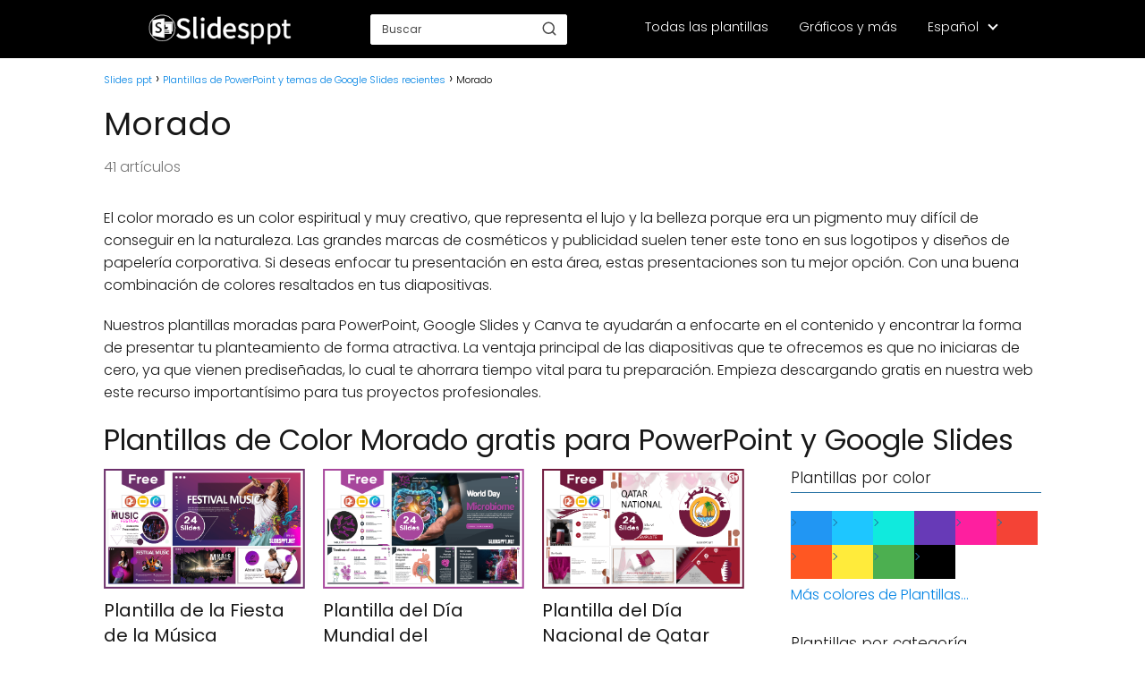

--- FILE ---
content_type: text/html; charset=UTF-8
request_url: https://www.slidesppt.net/es/tag/plantillas-de-color-morado/
body_size: 12451
content:
<!DOCTYPE html>

<html lang="es-ES" >
	
<head>
	
<meta charset="UTF-8">
<meta name="viewport" content="width=device-width, initial-scale=1.0, maximum-scale=2.0">
<meta name='robots' content='index, follow, max-image-preview:large, max-snippet:-1, max-video-preview:-1' />
	<style>img:is([sizes="auto" i], [sizes^="auto," i]) { contain-intrinsic-size: 3000px 1500px }</style>
	<link rel="alternate" href="https://www.slidesppt.net/tag/purple-templates/" hreflang="en" />
<link rel="alternate" href="https://www.slidesppt.net/es/tag/plantillas-de-color-morado/" hreflang="es" />
<link rel="alternate" href="https://www.slidesppt.net/pt/tag/modelos-roxos/" hreflang="pt" />
<link rel="alternate" href="https://www.slidesppt.net/fr/tag/modeles-violets/" hreflang="fr" />
<link rel="alternate" href="https://www.slidesppt.net/de/tag/lila-vorlagen/" hreflang="de" />
<link rel="alternate" href="https://www.slidesppt.net/ko/tag/%eb%b3%b4%eb%9d%bc%ec%83%89-%ed%85%9c%ed%94%8c%eb%a6%bf%eb%93%a4/" hreflang="ko" />

	<!-- This site is optimized with the Yoast SEO plugin v26.4 - https://yoast.com/wordpress/plugins/seo/ -->
	<title>Plantillas de color Morado - Plantillas PowerPoint y Google Slides</title>
	<meta name="description" content="Contamos con plantillas profesionales de color morado que puedes descargar gratis en PowerPoint o usar en linea para tus presentaciones mediante Google Slides." />
	<link rel="canonical" href="https://www.slidesppt.net/es/tag/plantillas-de-color-morado/" />
	<link rel="next" href="https://www.slidesppt.net/es/tag/plantillas-de-color-morado/page/2/" />
	<meta property="og:locale" content="es_ES" />
	<meta property="og:locale:alternate" content="en_US" />
	<meta property="og:locale:alternate" content="pt_BR" />
	<meta property="og:locale:alternate" content="fr_FR" />
	<meta property="og:locale:alternate" content="de_DE" />
	<meta property="og:locale:alternate" content="ko_KR" />
	<meta property="og:type" content="article" />
	<meta property="og:title" content="Plantillas de color Morado - Plantillas PowerPoint y Google Slides" />
	<meta property="og:description" content="Contamos con plantillas profesionales de color morado que puedes descargar gratis en PowerPoint o usar en linea para tus presentaciones mediante Google Slides." />
	<meta property="og:url" content="https://www.slidesppt.net/es/tag/plantillas-de-color-morado/" />
	<meta property="og:site_name" content="Slides ppt" />
	<meta name="twitter:card" content="summary_large_image" />
	<script type="application/ld+json" class="yoast-schema-graph">{"@context":"https://schema.org","@graph":[{"@type":"CollectionPage","@id":"https://www.slidesppt.net/es/tag/plantillas-de-color-morado/","url":"https://www.slidesppt.net/es/tag/plantillas-de-color-morado/","name":"Plantillas de color Morado - Plantillas PowerPoint y Google Slides","isPartOf":{"@id":"https://www.slidesppt.net/es/#website"},"primaryImageOfPage":{"@id":"https://www.slidesppt.net/es/tag/plantillas-de-color-morado/#primaryimage"},"image":{"@id":"https://www.slidesppt.net/es/tag/plantillas-de-color-morado/#primaryimage"},"thumbnailUrl":"https://www.slidesppt.net/wp-content/uploads/2024/06/Free-Music-Festival-Template.png","description":"Contamos con plantillas profesionales de color morado que puedes descargar gratis en PowerPoint o usar en linea para tus presentaciones mediante Google Slides.","inLanguage":"es"},{"@type":"ImageObject","inLanguage":"es","@id":"https://www.slidesppt.net/es/tag/plantillas-de-color-morado/#primaryimage","url":"https://www.slidesppt.net/wp-content/uploads/2024/06/Free-Music-Festival-Template.png","contentUrl":"https://www.slidesppt.net/wp-content/uploads/2024/06/Free-Music-Festival-Template.png","width":686,"height":407,"caption":"Free Music Party Template for PowerPoint and Google Slides."},{"@type":"WebSite","@id":"https://www.slidesppt.net/es/#website","url":"https://www.slidesppt.net/es/","name":"Slides ppt","description":"","publisher":{"@id":"https://www.slidesppt.net/es/#/schema/person/fb32853da445cff15c82b8ddbc9d3273"},"potentialAction":[{"@type":"SearchAction","target":{"@type":"EntryPoint","urlTemplate":"https://www.slidesppt.net/es/?s={search_term_string}"},"query-input":{"@type":"PropertyValueSpecification","valueRequired":true,"valueName":"search_term_string"}}],"inLanguage":"es"},{"@type":["Person","Organization"],"@id":"https://www.slidesppt.net/es/#/schema/person/fb32853da445cff15c82b8ddbc9d3273","name":"Slidesppt","image":{"@type":"ImageObject","inLanguage":"es","@id":"https://www.slidesppt.net/es/#/schema/person/image/","url":"https://www.slidesppt.net/wp-content/uploads/2022/06/www.slidesppt.net_.png","contentUrl":"https://www.slidesppt.net/wp-content/uploads/2022/06/www.slidesppt.net_.png","width":218,"height":52,"caption":"Slidesppt"},"logo":{"@id":"https://www.slidesppt.net/es/#/schema/person/image/"},"sameAs":["https://slidesppt.net"]}]}</script>
	<!-- / Yoast SEO plugin. -->


<link rel="alternate" type="application/rss+xml" title="Slides ppt &raquo; Feed" href="https://www.slidesppt.net/es/feed/" />
<link rel="alternate" type="application/rss+xml" title="Slides ppt &raquo; Feed de los comentarios" href="https://www.slidesppt.net/es/comments/feed/" />
<link rel="alternate" type="application/rss+xml" title="Slides ppt &raquo; Etiqueta Morado del feed" href="https://www.slidesppt.net/es/tag/plantillas-de-color-morado/feed/" />

<link rel='stylesheet' id='quads-style-css-css' href='https://www.slidesppt.net/wp-content/plugins/quick-adsense-reloaded/includes/gutenberg/dist/blocks.style.build.css?ver=2.0.95' type='text/css' media='all' />
<link rel='stylesheet' id='widgetopts-styles-css' href='https://www.slidesppt.net/wp-content/plugins/widget-options/assets/css/widget-options.css?ver=4.1.3' type='text/css' media='all' />
<link rel='stylesheet' id='wp-show-posts-css' href='https://www.slidesppt.net/wp-content/plugins/wp-show-posts/css/wp-show-posts-min.css?ver=1.1.6' type='text/css' media='all' />
<link rel='stylesheet' id='ivory-search-styles-css' href='https://www.slidesppt.net/wp-content/plugins/add-search-to-menu/public/css/ivory-search.min.css?ver=5.5.12' type='text/css' media='all' />
<link rel='stylesheet' id='asap-style-css' href='https://www.slidesppt.net/wp-content/themes/asap/assets/css/main.min.css?ver=03140425' type='text/css' media='all' />
<style id='asap-style-inline-css' type='text/css'>
body {font-family: 'Poppins', sans-serif !important;background: #FFFFFF;font-weight: 300 !important;}h1,h2,h3,h4,h5,h6 {font-family: 'Poppins', sans-serif !important;font-weight: 400;line-height: 1.3;}h1 {color:#181818}h2,h5,h6{color:#181818}h3{color:#181818}h4{color:#181818}.home-categories .article-loop:hover h3,.home-categories .article-loop:hover p {color:#181818 !important;}.grid-container .grid-item h2 {font-family: 'Poppins', sans-serif !important;font-weight: 700;font-size: 25px !important;line-height: 1.3;}.design-3 .grid-container .grid-item h2,.design-3 .grid-container .grid-item h2 {font-size: 25px !important;}.home-categories h2 {font-family: 'Poppins', sans-serif !important;font-weight: 700;font-size: calc(25px - 4px) !important;line-height: 1.3;}.home-categories .featured-post h3 {font-family: 'Poppins', sans-serif !important;font-weight: 700 !important;font-size: 25px !important;line-height: 1.3;}.home-categories .article-loop h3,.home-categories .regular-post h3 {font-family: 'Poppins', sans-serif !important;font-weight: 300 !important;}.home-categories .regular-post h3 {font-size: calc(16px - 1px) !important;}.home-categories .article-loop h3,.design-3 .home-categories .regular-post h3 {font-size: 18px !important;}.article-loop p,.article-loop h2,.article-loop h3,.article-loop h4,.article-loop span.entry-title, .related-posts p,.last-post-sidebar p,.woocommerce-loop-product__title {font-family: 'Poppins', sans-serif !important;font-size: 18px !important;font-weight: 300 !important;}.article-loop-featured p,.article-loop-featured h2,.article-loop-featured h3 {font-family: 'Poppins', sans-serif !important;font-size: 18px !important;font-weight: bold !important;}.article-loop .show-extract p,.article-loop .show-extract span {font-family: 'Poppins', sans-serif !important;font-weight: 300 !important;}.home-categories .content-area .show-extract p {font-size: calc(16px - 2px) !important;}a {color: #0183e4;}.the-content .post-index span,.des-category .post-index span {font-size:16px;}.the-content .post-index li,.the-content .post-index a,.des-category .post-index li,.des-category .post-index a,.comment-respond > p > span > a,.asap-pros-cons-title span,.asap-pros-cons ul li span,.woocommerce #reviews #comments ol.commentlist li .comment-text p,.woocommerce #review_form #respond p,.woocommerce .comment-reply-title,.woocommerce form .form-row label, .woocommerce-page form .form-row label {font-size: calc(16px - 2px);}.content-tags a,.tagcloud a {border:1px solid #0183e4;}.content-tags a:hover,.tagcloud a:hover {color: #0183e499;}p,.the-content ul li,.the-content ol li,.content-wc ul li.content-wc ol li {color: #181818;font-size: 16px;line-height: 1.6;}.comment-author cite,.primary-sidebar ul li a,.woocommerce ul.products li.product .price,span.asap-author,.content-cluster .show-extract span,.home-categories h2 a {color: #181818;}.comment-body p,#commentform input,#commentform textarea{font-size: calc(16px - 2px);}.social-title,.primary-sidebar ul li a {font-size: calc(16px - 3px);}.breadcrumb a,.breadcrumb span,.woocommerce .woocommerce-breadcrumb {font-size: calc(16px - 5px);}.content-footer p,.content-footer li,.content-footer .widget-bottom-area,.search-header input:not([type=submit]):not([type=radio]):not([type=checkbox]):not([type=file]) {font-size: calc(16px - 4px) !important;}.search-header input:not([type=submit]):not([type=radio]):not([type=checkbox]):not([type=file]) {border:1px solid #FFFFFF26 !important;}h1 {font-size: 38px;}.archive .content-loop h1 {font-size: calc(38px - 2px);}.asap-hero h1 {font-size: 32px;}h2 {font-size: 32px;}h3 {font-size: 28px;}h4 {font-size: 23px;}.site-header,#cookiesbox {background: #000000;}.site-header-wc a span.count-number {border:1px solid #FFFFFF;}.content-footer {background: #000000;}.comment-respond > p,.area-comentarios ol > p,.error404 .content-loop p + p,.search .content-loop .search-home + p {border-bottom:1px solid #2471a3}.home-categories h2:after {background: #2471a3}.pagination a,.nav-links a,.woocommerce #respond input#submit,.woocommerce a.button, .woocommerce button.button,.woocommerce input.button,.woocommerce #respond input#submit.alt,.woocommerce a.button.alt,.woocommerce button.button.alt,.woocommerce input.button.alt,.wpcf7-form input.wpcf7-submit,.woocommerce-pagination .page-numbers a,.woocommerce-pagination .page-numbers span {background: #2471a3;color: #FFFFFF !important;}.woocommerce div.product .woocommerce-tabs ul.tabs li.active {border-bottom: 2px solid #2471a3;}.pagination a:hover,.nav-links a:hover,.woocommerce-pagination .page-numbers a:hover,.woocommerce-pagination .page-numbers span:hover {background: #2471a3B3;}.woocommerce-pagination .page-numbers .current {background: #FFFFFF;color: #181818 !important;}.article-loop a span.entry-title{color:#181818 !important;}.article-loop a:hover p,.article-loop a:hover h2,.article-loop a:hover h3,.article-loop a:hover span.entry-title,.home-categories-h2 h2 a:hover {color: #0183e4 !important;}.article-loop.custom-links a:hover span.entry-title,.asap-loop-horizontal .article-loop a:hover span.entry-title {color: #181818 !important;}#commentform input,#commentform textarea {border: 2px solid #2471a3;font-weight: 300 !important;}.content-loop,.content-loop-design {max-width: 1080px;}.site-header-content,.site-header-content-top {max-width: 980px;}.content-footer {max-width: calc(980px - 32px); }.content-footer-social {background: #0000001A;}.content-single {max-width: 1080px;}.content-page {max-width: 1080px;}.content-wc {max-width: 980px;}.reply a,.go-top {background: #2471a3;color: #FFFFFF;}.reply a {border: 2px solid #2471a3;}#commentform input[type=submit] {background: #2471a3;color: #FFFFFF;}.site-header a,header,header label,.site-name h1 {color: #FFFFFF;}.content-footer a,.content-footer p,.content-footer .widget-area,.content-footer .widget-content-footer-bottom {color: #FFFFFF;}header .line {background: #FFFFFF;}.site-logo img {max-width: 160px;width:100%;}.content-footer .logo-footer img {max-width: 160px;}.search-header {margin-left: 0px;}.primary-sidebar {width:280px;}p.sidebar-title {font-size:calc(16px + 1px);}.comment-respond > p,.area-comentarios ol > p,.asap-subtitle,.asap-subtitle p {font-size:calc(16px + 2px);}.popular-post-sidebar ol a {color:#181818;font-size:calc(16px - 2px);}.popular-post-sidebar ol li:before,.primary-sidebar div ul li:before {border-color: #2471a3;}.search-form input[type=submit] {background:#000000;}.search-form {border:2px solid #2471a3;}.sidebar-title:after {background:#2471a3;}.single-nav .nav-prev a:before, .single-nav .nav-next a:before {border-color:#2471a3;}.single-nav a {color:#181818;font-size:calc(16px - 3px);}.the-content .post-index {border-top:2px solid #2471a3;}.the-content .post-index #show-table {color:#0183e4;font-size: calc(16px - 3px);font-weight: 300;}.the-content .post-index .btn-show {font-size: calc(16px - 3px) !important;}.search-header form {width:220px;}.site-header .site-header-wc svg {stroke:#FFFFFF;}.item-featured {color:#FFFFFF;background:#e88330;}.item-new {color:#FFFFFF;background:#e83030;}.asap-style1.asap-popular ol li:before {border:1px solid #181818;}.asap-style2.asap-popular ol li:before {border:2px solid #2471a3;}.category-filters a.checked .checkbox {background-color: #2471a3; border-color: #2471a3;background-image: url('data:image/svg+xml;charset=UTF-8,<svg viewBox="0 0 16 16" fill="%23FFFFFF" xmlns="http://www.w3.org/2000/svg"><path d="M5.5 11.793l-3.646-3.647.708-.707L5.5 10.379l6.646-6.647.708.707-7.354 7.354z"/></svg>');}.category-filters a:hover .checkbox {border-color: #2471a3;}.design-2 .content-area.latest-post-container,.design-3 .regular-posts {grid-template-columns: repeat(3, 1fr);}.checkbox .check-table svg {stroke:#2471a3;}.article-loop .article-image,.article-loop a p,.article-loop img,.article-image-featured,input,textarea,a { transition:all .2s; }.article-loop:hover .article-image,.article-loop:hover img{transform:scale(1.05) }@media(max-width: 480px) {h1, .archive .content-loop h1 {font-size: calc(38px - 8px);}.asap-hero h1 {font-size: calc(32px - 8px);}h2 {font-size: calc(32px - 4px);}h3 {font-size: calc(28px - 4px);}}@media(min-width:1050px) {.content-thin {width: calc(95% - 280px);}#menu>ul {font-size: calc(16px - 2px);} #menu ul .menu-item-has-children:after {border: solid #FFFFFF;border-width: 0 2px 2px 0;}}@media(max-width:1050px) {#menu ul li .sub-menu li a:hover { color:#0183e4 !important;}#menu ul>li ul>li>a{font-size: calc(16px - 2px);}} .asap-box-design .last-post-sidebar .article-content { min-height:140px;}.asap-box-design .last-post-sidebar .article-loop {margin-bottom:.85rem !important;} .asap-box-design .last-post-sidebar article:last-child { margin-bottom:2rem !important;}.asap-date-loop {font-size: calc(16px - 5px) !important;text-align:center;}.sticky {top: 22px !important;}.the-content h2:before,.the-content h2 span:before{margin-top: -20px;height: 20px;}header {position:relative !important;}@media (max-width: 1050px) {.content-single,.content-page {padding-top: 0 !important;}.content-loop {padding: 2rem;}.author .content-loop, .category .content-loop {padding: 1rem 2rem 2rem 2rem;}}.content-footer .widget-area {padding-right:2rem;}footer {background: #000000;}.content-footer {padding:20px;}.content-footer p.widget-title {margin-bottom:10px;}.content-footer .logo-footer {width:100%;align-items:flex-start;}.content-footer-social {width: 100%;}.content-single,content-page {margin-bottom:2rem;}.content-footer-social > div {max-width: calc(980px - 32px);margin:0 auto;}.content-footer .widget-bottom-area {margin-top:1.25rem;}.content-footer .widget-bottom-title {display: none;}@media (min-width:1050px) {.content-footer {padding:30px 0;}.content-footer .logo-footer {margin:0 1rem 0 0 !important;padding-right:2rem !important;}}@media (max-width:1050px) {.content-footer .logo-footer {margin:0 0 1rem 0 !important;}.content-footer .widget-area {margin-top:2rem !important;}}.search-header input {background:#FFFFFF !important;}.search-header button.s-btn,.search-header input::placeholder {color: #484848 !important;opacity:1 !important;}.search-header button.s-btn:hover {opacity:.7 !important;}.search-header input:not([type=submit]):not([type=radio]):not([type=checkbox]):not([type=file]) {border-color: #FFFFFF !important;}@media(min-width:768px) {.design-1 .grid-container .grid-item.item-2 h2,.design-1 .grid-container .grid-item.item-4 h2 {font-size: calc(25px - 8px) !important;}}@media (max-width: 768px) {.woocommerce ul.products[class*="columns-"] li.product,.woocommerce-page ul.products[class*="columns-"] li.product {width: 50% !important;}}
</style>
<style id='quads-styles-inline-css' type='text/css'>

    .quads-location ins.adsbygoogle {
        background: transparent !important;
    }.quads-location .quads_rotator_img{ opacity:1 !important;}
    .quads.quads_ad_container { display: grid; grid-template-columns: auto; grid-gap: 10px; padding: 10px; }
    .grid_image{animation: fadeIn 0.5s;-webkit-animation: fadeIn 0.5s;-moz-animation: fadeIn 0.5s;
        -o-animation: fadeIn 0.5s;-ms-animation: fadeIn 0.5s;}
    .quads-ad-label { font-size: 12px; text-align: center; color: #333;}
    .quads_click_impression { display: none;} .quads-location, .quads-ads-space{max-width:100%;} @media only screen and (max-width: 480px) { .quads-ads-space, .penci-builder-element .quads-ads-space{max-width:340px;}}
</style>
<script type="text/javascript" src="https://www.slidesppt.net/wp-content/plugins/mensajeidioma//js/langmsj.js?v=1.3&amp;ver=6.8.3" id="custom-js"></script>
<script type="text/javascript" src="https://www.slidesppt.net/wp-includes/js/jquery/jquery.min.js?ver=3.7.1" id="jquery-core-js"></script>
<script type="text/javascript" src="https://www.slidesppt.net/wp-includes/js/jquery/jquery-migrate.min.js?ver=3.4.1" id="jquery-migrate-js"></script>

<script>var msj_langs = {"es":"\u00a1Slidesppt ya disponible en espa\u00f1ol!","ko":"\uc774\uc81c Slidesppt\ub97c \uc601\uc5b4\ub85c \uc0ac\uc6a9\ud560 \uc218 \uc788\uc2b5\ub2c8\ub2e4!","ingl\u00e9s":"Slidesppt now available in English!","pt":"Slidesppt agora dispon\u00edvel em portugu\u00eas!","de":"Slidesppt jetzt auch auf Deutsch verf\u00fcgbar!","fr":"Slidesppt maintenant disponible en fran\u00e7ais !"}</script>
<script>
!function(e,n){"function"==typeof define&&define.amd?define([],n("adsenseLoader")):"object"==typeof exports?module.exports=n("adsenseLoader"):e.adsenseLoader=n("adsenseLoader")}(this,function(e){"use strict";var n=250,t={laziness:1,onLoad:!1},o=function(e,n){var t,o={};for(t in e)Object.prototype.hasOwnProperty.call(e,t)&&(o[t]=e[t]);for(t in n)Object.prototype.hasOwnProperty.call(n,t)&&(o[t]=n[t]);return o},r=function(e,n){var t,o;return function(){var r=this,a=arguments,i=+new Date;t&&i<t+e?(clearTimeout(o),o=setTimeout(function(){t=i,n.apply(r,a)},e)):(t=i,n.apply(r,a))}},a=[],i=[],s=[],d=function(){if(!a.length)return!0;var e=window.pageYOffset,n=window.innerHeight;a.forEach(function(t){var o,r,d=(o=t,r=o.getBoundingClientRect(),{top:r.top+document.body.scrollTop,left:r.left+document.body.scrollLeft}).top,f=t._adsenseLoaderData.options.laziness+1;if(d-e>n*f||e-d-t.offsetHeight-n*f>0)return!0;a=u(a,t),t._adsenseLoaderData.width=c(t),function(e,n){e.classList?e.classList.add(n):e.className+=" "+n}(t.querySelector("ins"),"adsbygoogle"),i.push(t),"undefined"!=typeof adsbygoogle?function(e){(adsbygoogle=window.adsbygoogle||[]).push({});var n=e._adsenseLoaderData.options.onLoad;"function"==typeof n&&e.querySelector("iframe")&&e.querySelector("iframe").addEventListener("load",function(){n(e)})}(t):s.push(t)})},c=function(e){return parseInt(window.getComputedStyle(e,":before").getPropertyValue("content").slice(1,-1)||9999)},u=function(e,n){return e.filter(function(e){return e!==n})},f=function(e,n){return e._adsenseLoaderData={originalHTML:e.innerHTML,options:n},e.adsenseLoader=function(n){"destroy"==n&&(a=u(a,e),i=u(i,e),s=u(i,e),e.innerHTML=e._adsenseLoaderData.originalHTML)},e};function l(e,n){"string"==typeof e?e=document.querySelectorAll(e):void 0===e.length&&(e=[e]),n=o(t,n),[].forEach.call(e,function(e){e=f(e,n),a.push(e)}),this.elements=e,d()}return window.addEventListener("scroll",r(n,d)),window.addEventListener("resize",r(n,d)),window.addEventListener("resize",r(n,function(){if(!i.length)return!0;var e=!1;i.forEach(function(n){n.querySelector("ins").classList.contains("adsbygoogle")||n._adsenseLoaderData.width==c(n)||(e=!0,i=u(i,n),n.innerHTML=n._adsenseLoaderData.originalHTML,a.push(n))}),e&&d()})),l.prototype={destroy:function(){this.elements.forEach(function(e){e.adsenseLoader("destroy")})}},window.adsenseLoaderConfig=function(e){void 0!==e.throttle&&(n=e.throttle)},l});</script>
<script src="//pagead2.googlesyndication.com/pagead/js/adsbygoogle.js"></script><script>document.cookie = 'quads_browser_width='+screen.width;</script><meta name="theme-color" content="#000000"><style>@font-face {
            font-family: "Poppins";
            font-style: normal;
            font-weight: 300;
            src: local(""),
            url("https://www.slidesppt.net/wp-content/themes/asap/assets/fonts/poppins-300.woff2") format("woff2"),
            url("https://www.slidesppt.net/wp-content/themes/asap/assets/fonts/poppins-300.woff") format("woff");
            font-display: swap;
        } @font-face {
            font-family: "Poppins";
            font-style: normal;
            font-weight: 700;
            src: local(""),
            url("https://www.slidesppt.net/wp-content/themes/asap/assets/fonts/poppins-700.woff2") format("woff2"),
            url("https://www.slidesppt.net/wp-content/themes/asap/assets/fonts/poppins-700.woff") format("woff");
            font-display: swap;
        } @font-face {
            font-family: "Poppins";
            font-style: normal;
            font-weight: 400;
            src: local(""),
            url("https://www.slidesppt.net/wp-content/themes/asap/assets/fonts/poppins-400.woff2") format("woff2"),
            url("https://www.slidesppt.net/wp-content/themes/asap/assets/fonts/poppins-400.woff") format("woff");
            font-display: swap;
        } </style>


    <!-- Schema: Organization -->
    
        <script type="application/ld+json">
    	{"@context":"http:\/\/schema.org","@type":"Organization","name":"Slides ppt","alternateName":"Slides ppt","url":"https:\/\/www.slidesppt.net\/es","logo":"https:\/\/www.slidesppt.net\/wp-content\/uploads\/2022\/06\/www.slidesppt.net_.png"}    </script>
    

    <!-- Schema: Article -->
    


    <!-- Schema: Search -->
    
            <script type="application/ld+json">
            {"@context":"https:\/\/schema.org","@type":"WebSite","url":"https:\/\/www.slidesppt.net\/es","potentialAction":{"@type":"SearchAction","target":{"@type":"EntryPoint","urlTemplate":"https:\/\/www.slidesppt.net\/es\/?s={s}"},"query-input":"required name=s"}}        </script>
    



    <!-- Schema: Video -->
    
<!-- Google tag (gtag.js) -->
<script async src="https://www.googletagmanager.com/gtag/js?id=G-CWELXPXR57"></script>
<script>
  window.dataLayer = window.dataLayer || [];
  function gtag(){dataLayer.push(arguments);}
  gtag('js', new Date());

  gtag('config', 'G-CWELXPXR57');
</script><link rel="icon" href="https://www.slidesppt.net/wp-content/uploads/2022/05/slidesppt-favicon.png" sizes="32x32" />
<link rel="icon" href="https://www.slidesppt.net/wp-content/uploads/2022/05/slidesppt-favicon.png" sizes="192x192" />
<link rel="apple-touch-icon" href="https://www.slidesppt.net/wp-content/uploads/2022/05/slidesppt-favicon.png" />
<meta name="msapplication-TileImage" content="https://www.slidesppt.net/wp-content/uploads/2022/05/slidesppt-favicon.png" />
		<style type="text/css" id="wp-custom-css">
			.boton_personalizado {
    text-decoration: none;
    padding: 10px;
    font-weight: 600;
    font-size: 20px;
    color: #ffffff;
    background-color: #333;
    border-radius: 6px;
    border: 2px solid #333;
}
.boton_personalizado:hover {
    color: #333;
    background-color: #ffffff;
}

.wp-block-file .wp-block-file__button {
    font-size: 15.1px;
    background-color: #90949c;
    border-radius: 6px;
    font-family: "Google Sans", "Roboto", Google Sans, sans-serif;
}

p.privado {
    font-size: 20px;
}

/* ===== Galería de Colores ===== */
.wp-block-gallery.columns-5 {
    display: flex !important;
    flex-wrap: wrap;
    gap: 10px; /* Espacio entre cuadros */
}
.wp-block-gallery.columns-5 .blocks-gallery-item {
    flex: 0 0 calc(20% - 10px); /* 5 columnas */
    margin: 0 !important;
    padding: 0 !important;
    list-style: none;
}
.wp-block-gallery.columns-5 .blocks-gallery-item.color figure {
    height: 32px !important; /* altura reducida */
    margin: 0 !important;
}
.wp-block-gallery.columns-5 .blocks-gallery-item a {
    display: block;
    height: 100%;
    width: 100%;
}
.wp-block-gallery.columns-5 .blocks-gallery-item.color img {
    display: none;
}

/* Colores */
.blocks-gallery-item.color.azul    { background: #2196F3; }
.blocks-gallery-item.color.celeste { background: #1ec6ff; }
.blocks-gallery-item.color.turquesa{ background: #10eadd; }
.blocks-gallery-item.color.morado  { background: #673AB7; }
.blocks-gallery-item.color.fucsia  { background: #fe1f9f; }
.blocks-gallery-item.color.rojo    { background: #F44336; }
.blocks-gallery-item.color.naranja { background: #FF5722; }
.blocks-gallery-item.color.amarillo{ background: #FFEB3B; }
.blocks-gallery-item.color.verde   { background: #4CAF50; }
.blocks-gallery-item.color.negro   { background: #000000; }
.blocks-gallery-item.color.gris    { background: #bfbfbf; }
.blocks-gallery-item.color.rosado  { background: #ffb6c1; }
.blocks-gallery-item.color.marron  { background: #8d4925; }
.blocks-gallery-item.color.beige   { background: #ffe3bd; }
/* ===== Fin Galería de Colores ===== */

ul.acorh li {
    list-style: none;
}
ul.acorh li a {
    display: block;
    padding: 5px 5px 5px 20px;
    background: #000000;
    color: #eee;
    border-bottom: 1px solid #000;
    border-top: 1px solid #666;
    text-decoration: none;
    font-size: 15px;
    box-sizing: border-box;
}
ul.acorh li a:hover {
    background: #3f3f3f;
    color: #fff;
}

.section-buttons {
    width: 100%;
    max-width: 1200px;
    margin: 0 auto;
    margin-bottom: 20px;
    color: #fff;
    font-family: Arial, Helvetica, sans-serif;
    font-weight: bold;
}
.main-buttons {
    width: 100%;
    display: grid;
    gap: 10px;
}
@media (min-width: 768px) {
    .main-buttons {
        grid-template-columns: repeat(3, 1fr);
        gap: 30px;
    }
}
.main-buttons__link {
    display: block;
    height: 55px;
    line-height: 55px;
    text-align: center;
    border-radius: 4px;
    color: #fff;
    text-decoration: none;
}
.main-buttons__link:hover {
    transition: all .3s linear;
}
.main-buttons__link--purple {
    background-color: rgba(124, 42, 232, .9);
}
.main-buttons__link--purple:hover {
    background-color: rgba(124, 42, 232, 1);
}
.main-buttons__link--orange {
    background-color: rgba(182, 71, 43, .9);
}
.main-buttons__link--orange:hover {
    background-color: rgba(182, 71, 43, 1);
}
.main-buttons__link--yellow {
    background-color: rgba(255, 165, 21, .9);
}
.main-buttons__link--yellow:hover {
    background-color: rgba(255, 165, 21, 1);
}

.wp-show-posts-entry-title a,
.article-loop p,
.article-loop-featured p,
.article-loop h2,
.article-loop h3,
.article-loop h4,
.article-loop span.entry-title,
.related-posts p,
.last-post-sidebar p,
.woocommerce-loop-product__title {
    font-family: 'Poppins', sans-serif !important;
    font-size: 20px !important;
    font-weight: bolder !important;
    text-align: left;
    padding-left: 0;
}
h4.wp-show-posts-entry-title {
    font-weight: unset;
}
h4.wp-show-posts-entry-title a {
    color: #000;
}
h4.wp-show-posts-entry-title a:hover {
    color: #00a7e1;
}

.last-post-sidebar .entry-title {
    font-weight: unset !important;
    color: #222222;
}
.last-post-sidebar .article-content {
    text-align: left !important;
}

.the-content h2 {
    margin-top: 0 !important;
}

#cookiesbox p {
    color: #ffffff;
}

.lang-item-ko {
    display: none !important;
}




ul.acorh li a {
    transition: transform .25s ease, box-shadow .25s ease !important;
}

ul.acorh li a:hover {
    transform: translateY(-3px);
    box-shadow: 0 4px 10px rgba(0,0,0,0.25);
}





/* Eliminar margen entre categorías */
ul.acorh li {
    margin-bottom: 0 !important;
    padding: 0 !important;
}

/* Alinear el texto y eliminar espacio izquierdo */
ul.acorh li a {
    padding: 12px 15px !important;
    margin: 0 !important;
    display: block !important;
    background: #000 !important;
    color: #fff !important;
}

/* Eliminar flechas del theme */
ul.acorh li::before,
ul.acorh li a::before {
    content: none !important;
}



/* Solución global para quitar espacios de listas en cualquier parte */
ul {
    margin-bottom: 5px !important; /* Ajustable */
    padding-bottom: 0 !important;
}

		</style>
		</head>
	
<body class="archive tag-plantillas-de-color-morado tag-241 wp-theme-asap asap">
	
	
	

	
<header class="site-header">

	<div class="site-header-content">
		
				
		
	
		<div class="site-logo"><a href="https://www.slidesppt.net/es/" class="custom-logo-link" rel="home"><img width="218" height="52" src="https://www.slidesppt.net/wp-content/uploads/2022/06/www.slidesppt.net_.png" class="custom-logo" alt="Slides ppt" decoding="async" /></a></div>

		

			
	
	<div class="search-header">
	    <form action="https://www.slidesppt.net/es/" method="get">
	        <input autocomplete="off" id="search-header" placeholder="Buscar" value="" name="s" required>
	        <button class="s-btn" type="submit" aria-label="Buscar">
	            <svg xmlns="http://www.w3.org/2000/svg" viewBox="0 0 24 24">
	                <circle cx="11" cy="11" r="8"></circle>
	                <line x1="21" y1="21" x2="16.65" y2="16.65"></line>
	            </svg>
	        </button>
	    </form>
	    <div id="autocomplete-results">
		    <ul id="results-list">
		    </ul>
		    <div id="view-all-results" style="display: none;">
		        <a href="#" id="view-all-link" class="view-all-button">Ver todos los resultados</a>
		    </div>
		</div>
	</div>

			
						
			
		
		

<div>
	
		
	<input type="checkbox" id="btn-menu" />
	
	<label id="nav-icon" for="btn-menu">

		<div class="circle nav-icon">

			<span class="line top"></span>
			<span class="line middle"></span>
			<span class="line bottom"></span>

		</div>
		
	</label>
	
	
	<nav id="menu" itemscope="itemscope" itemtype="http://schema.org/SiteNavigationElement" role="navigation"  >
		
		
		<div class="search-responsive">

			<form action="https://www.slidesppt.net/es/" method="get">
				
				<input autocomplete="off" id="search-menu" placeholder="Buscar" value="" name="s" required>
				
												
				<button class="s-btn" type="submit" aria-label="Buscar">
					<svg xmlns="http://www.w3.org/2000/svg" viewBox="0 0 24 24">
						<circle cx="11" cy="11" r="8"></circle>
						<line x1="21" y1="21" x2="16.65" y2="16.65"></line>
					</svg>
				</button>
				
			</form>	

		</div>

		
		<ul id="menu-menu-espanol" class="header-menu"><li id="menu-item-324" class="menu-item menu-item-type-post_type menu-item-object-page current_page_parent menu-item-324"><a href="https://www.slidesppt.net/es/recientes/" itemprop="url">Todas las plantillas</a></li>
<li id="menu-item-3305" class="menu-item menu-item-type-custom menu-item-object-custom menu-item-3305"><a href="https://www.slidesppt.net/es/plantillas-de-graficos/" itemprop="url">Gráficos y más</a></li>
<li id="menu-item-235" class="pll-parent-menu-item menu-item menu-item-type-custom menu-item-object-custom menu-item-has-children menu-item-235"><a itemprop="url">Español</a>
<ul class="sub-menu">
	<li id="menu-item-235-en" class="lang-item lang-item-12 lang-item-en lang-item-first menu-item menu-item-type-custom menu-item-object-custom menu-item-235-en"><a href="https://www.slidesppt.net/tag/purple-templates/" hreflang="en-US" lang="en-US" itemprop="url">English</a></li>
	<li id="menu-item-235-pt" class="lang-item lang-item-17 lang-item-pt menu-item menu-item-type-custom menu-item-object-custom menu-item-235-pt"><a href="https://www.slidesppt.net/pt/tag/modelos-roxos/" hreflang="pt-BR" lang="pt-BR" itemprop="url">Português</a></li>
	<li id="menu-item-235-fr" class="lang-item lang-item-40 lang-item-fr menu-item menu-item-type-custom menu-item-object-custom menu-item-235-fr"><a href="https://www.slidesppt.net/fr/tag/modeles-violets/" hreflang="fr-FR" lang="fr-FR" itemprop="url">Français</a></li>
	<li id="menu-item-235-de" class="lang-item lang-item-43 lang-item-de menu-item menu-item-type-custom menu-item-object-custom menu-item-235-de"><a href="https://www.slidesppt.net/de/tag/lila-vorlagen/" hreflang="de-DE" lang="de-DE" itemprop="url">Deutsch</a></li>
	<li id="menu-item-235-ko" class="lang-item lang-item-3950 lang-item-ko menu-item menu-item-type-custom menu-item-object-custom menu-item-235-ko"><a href="https://www.slidesppt.net/ko/tag/%eb%b3%b4%eb%9d%bc%ec%83%89-%ed%85%9c%ed%94%8c%eb%a6%bf%eb%93%a4/" hreflang="ko-KR" lang="ko-KR" itemprop="url">한국어</a></li>
</ul>
</li>
</ul>		
				
	</nav> 
	
</div>					
	</div>
	
</header>


<main class="content-loop">
	
	
		

	
	

	
	
	

	
	
		<div role="navigation" aria-label="Breadcrumbs" class="breadcrumb-trail breadcrumbs" itemprop="breadcrumb"><ul class="breadcrumb" itemscope itemtype="http://schema.org/BreadcrumbList"><meta name="numberOfItems" content="3" /><meta name="itemListOrder" content="Ascending" /><li itemprop="itemListElement" itemscope itemtype="http://schema.org/ListItem" class="trail-item trail-begin"><a href="https://www.slidesppt.net/es/" rel="home" itemprop="item"><span itemprop="name">Slides ppt</span></a><meta itemprop="position" content="1" /></li><li itemprop="itemListElement" itemscope itemtype="http://schema.org/ListItem" class="trail-item"><a href="https://www.slidesppt.net/es/recientes/" itemprop="item"><span itemprop="name">Plantillas de PowerPoint y temas de Google Slides recientes</span></a><meta itemprop="position" content="2" /></li><li itemprop="itemListElement" itemscope itemtype="http://schema.org/ListItem" class="trail-item trail-end"><span itemprop="name">Morado</span><meta itemprop="position" content="3" /></li></ul></div>
		<h1>Morado</h1>

    	
    	<p class="category-post-count">41 artículos</p>

		
		
		<div class="des-category"><p>El color morado es un color espiritual y muy creativo, que representa el lujo y la belleza porque era un pigmento muy difícil de conseguir en la naturaleza. Las grandes marcas de cosméticos y publicidad suelen tener este tono en sus logotipos y diseños de papelería corporativa. Si deseas enfocar tu presentación en esta área, estas presentaciones son tu mejor opción. Con una buena combinación de colores resaltados en tus diapositivas.</p>
<p>Nuestros plantillas moradas para PowerPoint, Google Slides y Canva te ayudarán a enfocarte en el contenido y encontrar la forma de presentar tu planteamiento de forma atractiva. La ventaja principal de las diapositivas que te ofrecemos es que no iniciaras de cero, ya que vienen prediseñadas, lo cual te ahorrara tiempo vital para tu preparación. Empieza descargando gratis en nuestra web este recurso importantísimo para tus proyectos profesionales.</p>
<h2>Plantillas de Color Morado gratis para PowerPoint y Google Slides</h2>
</div>

		
	

	

		
	
	
		
	<section class="content-all">
		
	<section class="content-thin">
		
		
	<section class="content-area">
		
				
				
				
				
		
        			
	
					
		
	<article class="article-loop asap-columns-3">

		<a href="https://www.slidesppt.net/es/plantilla-de-la-fiesta-de-la-musica/" rel="bookmark">

			
			<div class="article-content">

				
				
					

				
				<img width="400" height="237" src="https://www.slidesppt.net/wp-content/uploads/2024/06/Free-Music-Festival-Template.png" class="attachment-post-thumbnail size-post-thumbnail wp-post-image" alt="Free Music Party Template for PowerPoint and Google Slides." decoding="async" fetchpriority="high" srcset="https://www.slidesppt.net/wp-content/uploads/2024/06/Free-Music-Festival-Template.png 686w, https://www.slidesppt.net/wp-content/uploads/2024/06/Free-Music-Festival-Template-300x178.png 300w" sizes="(max-width: 400px) 100vw, 400px" />

			</div>

			
				
			
			<p class="entry-title">Plantilla de la Fiesta de la Música</p>
		</a>

		
	</article>

	
				
				
				
	
		
        			
	
					
		
	<article class="article-loop asap-columns-3">

		<a href="https://www.slidesppt.net/es/plantilla-del-dia-mundial-del-microbioma/" rel="bookmark">

			
			<div class="article-content">

				
				
					

				
				<img width="400" height="237" src="https://www.slidesppt.net/wp-content/uploads/2024/06/Free-World-Microbiome-Day-Template.png" class="attachment-post-thumbnail size-post-thumbnail wp-post-image" alt="Free World Microbiome Day template for PowerPoint and Google Slides." decoding="async" srcset="https://www.slidesppt.net/wp-content/uploads/2024/06/Free-World-Microbiome-Day-Template.png 686w, https://www.slidesppt.net/wp-content/uploads/2024/06/Free-World-Microbiome-Day-Template-300x178.png 300w" sizes="(max-width: 400px) 100vw, 400px" />

			</div>

			
				
			
			<p class="entry-title">Plantilla del Día Mundial del Microbioma</p>
		</a>

		
	</article>

	
				
				
				
	
		
        			
	
					
		
	<article class="article-loop asap-columns-3">

		<a href="https://www.slidesppt.net/es/plantilla-del-dia-nacional-de-qatar/" rel="bookmark">

			
			<div class="article-content">

				
				
					

				
				<img width="400" height="237" src="https://www.slidesppt.net/wp-content/uploads/2024/02/Free-Qatar-National-Day-Template.png" class="attachment-post-thumbnail size-post-thumbnail wp-post-image" alt="Free Qatar National Day Template for PowerPoint and Google Slides" decoding="async" srcset="https://www.slidesppt.net/wp-content/uploads/2024/02/Free-Qatar-National-Day-Template.png 686w, https://www.slidesppt.net/wp-content/uploads/2024/02/Free-Qatar-National-Day-Template-300x178.png 300w" sizes="(max-width: 400px) 100vw, 400px" />

			</div>

			
				
			
			<p class="entry-title">Plantilla del Día Nacional de Qatar</p>
		</a>

		
	</article>

	
				
				
				
	
		
        			
	
					
		
	<article class="article-loop asap-columns-3">

		<a href="https://www.slidesppt.net/es/plantilla-del-dia-mundial-de-la-artritis-reumatoide/" rel="bookmark">

			
			<div class="article-content">

				
				
					

				
				<img width="400" height="237" src="https://www.slidesppt.net/wp-content/uploads/2024/01/Free-World-Rheumatoid-Arthritis-Day-Template.png" class="attachment-post-thumbnail size-post-thumbnail wp-post-image" alt="Free World Rheumatoid Arthritis Day Template for PowerPoint and Google Slides" decoding="async" loading="lazy" srcset="https://www.slidesppt.net/wp-content/uploads/2024/01/Free-World-Rheumatoid-Arthritis-Day-Template.png 686w, https://www.slidesppt.net/wp-content/uploads/2024/01/Free-World-Rheumatoid-Arthritis-Day-Template-300x178.png 300w" sizes="auto, (max-width: 400px) 100vw, 400px" />

			</div>

			
				
			
			<p class="entry-title">Plantilla del Día Mundial de la Artritis Reumatoide</p>
		</a>

		
	</article>

	
				
				
				
	
		
        			
	
					
		
	<article class="article-loop asap-columns-3">

		<a href="https://www.slidesppt.net/es/plantilla-de-la-columna-vertebral/" rel="bookmark">

			
			<div class="article-content">

				
				
					

				
				<img width="400" height="237" src="https://www.slidesppt.net/wp-content/uploads/2024/01/Free-spine-template.png" class="attachment-post-thumbnail size-post-thumbnail wp-post-image" alt="Free Spine Template for PowerPoint and Google Slides" decoding="async" loading="lazy" srcset="https://www.slidesppt.net/wp-content/uploads/2024/01/Free-spine-template.png 686w, https://www.slidesppt.net/wp-content/uploads/2024/01/Free-spine-template-300x178.png 300w" sizes="auto, (max-width: 400px) 100vw, 400px" />

			</div>

			
				
			
			<p class="entry-title">Plantilla de la Columna Vertebral</p>
		</a>

		
	</article>

	
				
				
				
	
		
        			
	
					
		
	<article class="article-loop asap-columns-3">

		<a href="https://www.slidesppt.net/es/plantilla-del-dia-mundial-del-cancer-de-tiroides/" rel="bookmark">

			
			<div class="article-content">

				
				
					

				
				<img width="400" height="237" src="https://www.slidesppt.net/wp-content/uploads/2024/01/Free-World-Thyroid-Cancer-Day-Template.png" class="attachment-post-thumbnail size-post-thumbnail wp-post-image" alt="Free World Thyroid Cancer Day template for PowerPoint and Google Slides." decoding="async" loading="lazy" srcset="https://www.slidesppt.net/wp-content/uploads/2024/01/Free-World-Thyroid-Cancer-Day-Template.png 686w, https://www.slidesppt.net/wp-content/uploads/2024/01/Free-World-Thyroid-Cancer-Day-Template-300x178.png 300w" sizes="auto, (max-width: 400px) 100vw, 400px" />

			</div>

			
				
			
			<p class="entry-title">Plantilla del Día Mundial del Cáncer de Tiroides</p>
		</a>

		
	</article>

	
				
				
				
	
		
        			
	
					
		
	<article class="article-loop asap-columns-3">

		<a href="https://www.slidesppt.net/es/plantilla-de-dolor-de-garganta/" rel="bookmark">

			
			<div class="article-content">

				
				
					

				
				<img width="400" height="237" src="https://www.slidesppt.net/wp-content/uploads/2024/01/Free-Sore-Throat-Template.png" class="attachment-post-thumbnail size-post-thumbnail wp-post-image" alt="Free Sore Throat Template for PowerPoint and Google Slides." decoding="async" loading="lazy" srcset="https://www.slidesppt.net/wp-content/uploads/2024/01/Free-Sore-Throat-Template.png 686w, https://www.slidesppt.net/wp-content/uploads/2024/01/Free-Sore-Throat-Template-300x178.png 300w" sizes="auto, (max-width: 400px) 100vw, 400px" />

			</div>

			
				
			
			<p class="entry-title">Plantilla de Dolor de Garganta</p>
		</a>

		
	</article>

	
				
				
				
	
		
        			
	
					
		
	<article class="article-loop asap-columns-3">

		<a href="https://www.slidesppt.net/es/plantilla-del-dia-mundial-del-linfoma/" rel="bookmark">

			
			<div class="article-content">

				
				
					

				
				<img width="400" height="237" src="https://www.slidesppt.net/wp-content/uploads/2023/12/Free-World-Lymphoma-Day-Template.png" class="attachment-post-thumbnail size-post-thumbnail wp-post-image" alt="Free World Lymphoma Day Template for PowerPoint and Google Slides." decoding="async" loading="lazy" srcset="https://www.slidesppt.net/wp-content/uploads/2023/12/Free-World-Lymphoma-Day-Template.png 686w, https://www.slidesppt.net/wp-content/uploads/2023/12/Free-World-Lymphoma-Day-Template-300x178.png 300w" sizes="auto, (max-width: 400px) 100vw, 400px" />

			</div>

			
				
			
			<p class="entry-title">Plantilla del Día Mundial del Linfoma</p>
		</a>

		
	</article>

	
				
				
				
	
		
        			
	
					
		
	<article class="article-loop asap-columns-3">

		<a href="https://www.slidesppt.net/es/plantilla-de-violencia-fisica/" rel="bookmark">

			
			<div class="article-content">

				
				
					

				
				<img width="400" height="237" src="https://www.slidesppt.net/wp-content/uploads/2023/10/Free-Physical-violence-template.png" class="attachment-post-thumbnail size-post-thumbnail wp-post-image" alt="Free Physical Violence Template for PowerPoint and Google Slides." decoding="async" loading="lazy" srcset="https://www.slidesppt.net/wp-content/uploads/2023/10/Free-Physical-violence-template.png 686w, https://www.slidesppt.net/wp-content/uploads/2023/10/Free-Physical-violence-template-300x178.png 300w" sizes="auto, (max-width: 400px) 100vw, 400px" />

			</div>

			
				
			
			<p class="entry-title">Plantilla de Violencia Física</p>
		</a>

		
	</article>

	
				
				
				
	
		
        			
	
					
		
	<article class="article-loop asap-columns-3">

		<a href="https://www.slidesppt.net/es/plantilla-de-12-signos-del-zodiaco/" rel="bookmark">

			
			<div class="article-content">

				
				
					

				
				<img width="400" height="237" src="https://www.slidesppt.net/wp-content/uploads/2023/10/Free-Zodiac-Signs-Template.png" class="attachment-post-thumbnail size-post-thumbnail wp-post-image" alt="Free 12 Signs of the Zodiac Template for PowerPoint and Google Slides." decoding="async" loading="lazy" srcset="https://www.slidesppt.net/wp-content/uploads/2023/10/Free-Zodiac-Signs-Template.png 686w, https://www.slidesppt.net/wp-content/uploads/2023/10/Free-Zodiac-Signs-Template-300x178.png 300w" sizes="auto, (max-width: 400px) 100vw, 400px" />

			</div>

			
				
			
			<p class="entry-title">Plantilla de 12 Signos del Zodiaco</p>
		</a>

		
	</article>

	
				
				
				
	
		
        			
	
					
		
	<article class="article-loop asap-columns-3">

		<a href="https://www.slidesppt.net/es/plantilla-de-avengers-endgame/" rel="bookmark">

			
			<div class="article-content">

				
				
					

				
				<img width="400" height="237" src="https://www.slidesppt.net/wp-content/uploads/2023/09/Free-Endgame-Template.png" class="attachment-post-thumbnail size-post-thumbnail wp-post-image" alt="Free Avengers Endgame Template for PowerPoint and Google Slides." decoding="async" loading="lazy" srcset="https://www.slidesppt.net/wp-content/uploads/2023/09/Free-Endgame-Template.png 686w, https://www.slidesppt.net/wp-content/uploads/2023/09/Free-Endgame-Template-300x178.png 300w" sizes="auto, (max-width: 400px) 100vw, 400px" />

			</div>

			
				
			
			<p class="entry-title">Plantilla de Avengers Endgame</p>
		</a>

		
	</article>

	
				
				
				
	
		
        			
	
					
		
	<article class="article-loop asap-columns-3">

		<a href="https://www.slidesppt.net/es/plantilla-de-trastornos-mentales/" rel="bookmark">

			
			<div class="article-content">

				
				
					

				
				<img width="400" height="237" src="https://www.slidesppt.net/wp-content/uploads/2023/09/Free-Mental-Disorders-Template.png" class="attachment-post-thumbnail size-post-thumbnail wp-post-image" alt="Free Mental Disorders Template for PowerPoint and Google Slides." decoding="async" loading="lazy" srcset="https://www.slidesppt.net/wp-content/uploads/2023/09/Free-Mental-Disorders-Template.png 686w, https://www.slidesppt.net/wp-content/uploads/2023/09/Free-Mental-Disorders-Template-300x178.png 300w" sizes="auto, (max-width: 400px) 100vw, 400px" />

			</div>

			
				
			
			<p class="entry-title">Plantilla de Trastornos Mentales</p>
		</a>

		
	</article>

	
				
				
				
	
				
		
		<nav class="pagination"><span aria-current="page" class="page-numbers current">1</span>
<a class="page-numbers" href="https://www.slidesppt.net/es/tag/plantillas-de-color-morado/page/2/">2</a>
<a class="page-numbers" href="https://www.slidesppt.net/es/tag/plantillas-de-color-morado/page/3/">3</a>
<a class="page-numbers" href="https://www.slidesppt.net/es/tag/plantillas-de-color-morado/page/4/">4</a>
<a class="next page-numbers" href="https://www.slidesppt.net/es/tag/plantillas-de-color-morado/page/2/">»</a></nav>

				
	</section>
		
		
	</section>
		
	
<aside id="primary-sidebar" class="primary-sidebar widget-area" role="complementary">
	
		
	<div><p class="sidebar-title">Plantillas por color</p><div class="textwidget custom-html-widget"><ul class="wp-block-gallery columns-5 is-cropped">
<li class="blocks-gallery-item color azul"><a title="plantillas de color Azul" href="/es/tag/plantillas-de-color-azul/"><figure></figure></a></li>
<li class="blocks-gallery-item color celeste"><a title="plantillas de color Celeste" href="/es/tag/plantillas-de-color-celeste/"><figure></figure></a></li>
<li class="blocks-gallery-item color turquesa"><a title="plantillas de color Turquesa" href="/es/tag/plantillas-de-color-turquesa/"><figure></figure></a></li>
<li class="blocks-gallery-item color morado"><a title="plantillas de color Morado" href="/es/tag/plantillas-de-color-morado/"><figure></figure></a></li>
<li class="blocks-gallery-item color fucsia"><a title="plantillas de color Fucsia" href="/es/tag/plantillas-de-color-fucsia/"><figure></figure></a></li>
<li class="blocks-gallery-item color rojo"><a title="plantillas de color Rojo" href="/es/tag/plantillas-de-color-rojo/"><figure></figure></a></li>
<li class="blocks-gallery-item color naranja"><a title="plantillas de color Naranja" href="/es/tag/plantillas-color-naranja/"><figure></figure></a></li>
<li class="blocks-gallery-item color amarillo"><a title="plantillas de color Amarillo" href="/es/tag/plantillas-de-color-amarillo/"><figure></figure></a></li>
<li class="blocks-gallery-item color verde"><a title="plantillas de color verde" href="/es/tag/plantillas-de-color-verde/"><figure></figure></a></li>
<li class="blocks-gallery-item color negro"><a title="plantillas de color Negro" href="/es/tag/plantillas-color-negro/"><figure></figure></a></li>
</ul>
<a href="/es/plantillas-por-colores/" title="Más colores de Plantillas">Más colores de Plantillas...</a></div></div><div><p class="sidebar-title">Plantillas por categoría</p><div class="textwidget custom-html-widget"><ul class="acorh">
<li><a href="/es/plantillas-aesthetic/">Aesthetic</a>
</li>
<li><a href="/es/plantillas-de-amor/">Amor</a>
</li>
<li><a href="/es/tag/plantillas-animadas/">Animadas</a>
</li>
<li><a href="/es/plantillas-de-biologia/">Biología</a>
</li>
<li><a href="/es/plantillas-de-deportes/">Deportes</a>
</li>
<li><a href="/es/plantillas-creativas/">Creativas</a>
</li>
<li><a href="/es/plantillas-de-educacion/">Educación</a>
</li>
<li><a href="/es/plantillas-modernas/">Modernas</a>
</li>
<li><a href="/es/plantillas-de-negocios/">Negocios y Finanzas</a>
</li>
<li><a href="/es/plantillas-profesionales/">Profesionales</a>
</li>
<li><a href="/es/tag/plantillas-para-tesis/">Tesis</a>
</li>
<li><a href="/es/plantillas-de-juegos/">Juegos</a>
</li>
<li><a href="/es/plantillas-de-salud/">Salud</a>
</li>
<li><a href="/es/plantillas-de-naturaleza/">Naturaleza</a>
</li>
<li><a href="/es/plantillas-de-tecnologia/">Tecnología</a>
</li>
</ul>
<br>
<a href="/es/todas-las-plantillas-por-categoria/" title="Más plantillas por categorías">Más plantillas por categorías...</a></div></div>		
		
	
</aside>
		
	</section>
		
		
</main>

 

	
	

	
	
	
	
	
	
	
	
	<footer>
	
		<div class="content-footer">

			<div class="widget-content-footer">
				
				
				<div class="logo-footer"><a href="https://www.slidesppt.net/es/" class="custom-logo-link" rel="home"><img width="218" height="52" src="https://www.slidesppt.net/wp-content/uploads/2022/06/www.slidesppt.net_.png" class="custom-logo" alt="Slides ppt" decoding="async" /></a></div>

				
								
					<div class="widget widget-area">			<div class="textwidget"><p>Slides Ppt cuenta con muchas plantillas para PowerPoint y Temas Google Slides con calidad profesional, que puedes descargar gratis para tu presentación.</p>
</div>
		</div>				
								
								
					<div class="widget widget-area">			<div class="textwidget"><p>Elige las diapositivas prediseñadas que mas se adecuen a tus proyectos y úsalas libremente para fines educativos, laborales y personales.</p>
</div>
		</div>				
								
								
					<div class="widget widget-area">			<div class="textwidget"><p>Las presentaciones para Google Slides y PowerPoint que tenemos están compuestas por gráficos, vectores, líneas de tiempo, iconos y fondos 100% editables.</p>
</div>
		</div>				
								
								
					<div class="widget widget-area">			<div class="textwidget"><p><a href="/terms-of-use/">Terms of Use</a><br />
<a href="/terms-of-use/#templates-license">Template License</a><br />
<a href="/privacy-policy/">Privacy Policy</a><br />
<a href="/about-us/">About Us</a></p>
</div>
		</div>				
				
			</div>

			
		</div>

	</footer>

	
	
	



	<script type="speculationrules">
{"prefetch":[{"source":"document","where":{"and":[{"href_matches":"\/*"},{"not":{"href_matches":["\/wp-*.php","\/wp-admin\/*","\/wp-content\/uploads\/*","\/wp-content\/*","\/wp-content\/plugins\/*","\/wp-content\/themes\/asap\/*","\/*\\?(.+)"]}},{"not":{"selector_matches":"a[rel~=\"nofollow\"]"}},{"not":{"selector_matches":".no-prefetch, .no-prefetch a"}}]},"eagerness":"conservative"}]}
</script>
<script type="text/javascript" src="https://www.slidesppt.net/wp-content/themes/asap/assets/js/asap.min.js?ver=01170124" id="asap-scripts-js"></script>
<script type="text/javascript" src="https://www.slidesppt.net/wp-content/themes/asap/assets/js/menu.min.js?ver=02270623" id="asap-menu-js"></script>
<script type="text/javascript" id="ivory-search-scripts-js-extra">
/* <![CDATA[ */
var IvorySearchVars = {"is_analytics_enabled":"1"};
/* ]]> */
</script>
<script type="text/javascript" src="https://www.slidesppt.net/wp-content/plugins/add-search-to-menu/public/js/ivory-search.min.js?ver=5.5.12" id="ivory-search-scripts-js"></script>
<script type="text/javascript" src="https://www.slidesppt.net/wp-content/plugins/quick-adsense-reloaded/assets/js/ads.js?ver=2.0.95" id="quads-ads-js"></script>
<script type="text/javascript">
(function() {
				var expirationDate = new Date();
				expirationDate.setTime( expirationDate.getTime() + 31536000 * 1000 );
				document.cookie = "pll_language=es; expires=" + expirationDate.toUTCString() + "; path=/; secure; SameSite=Lax";
			}());

</script>

  <script defer src="https://static.cloudflareinsights.com/beacon.min.js/vcd15cbe7772f49c399c6a5babf22c1241717689176015" integrity="sha512-ZpsOmlRQV6y907TI0dKBHq9Md29nnaEIPlkf84rnaERnq6zvWvPUqr2ft8M1aS28oN72PdrCzSjY4U6VaAw1EQ==" data-cf-beacon='{"version":"2024.11.0","token":"e6bcb707101f44c6880e97bdb06114f2","r":1,"server_timing":{"name":{"cfCacheStatus":true,"cfEdge":true,"cfExtPri":true,"cfL4":true,"cfOrigin":true,"cfSpeedBrain":true},"location_startswith":null}}' crossorigin="anonymous"></script>
</body>
</html>

<!-- Page cached by LiteSpeed Cache 7.6.2 on 2026-01-19 13:29:55 -->